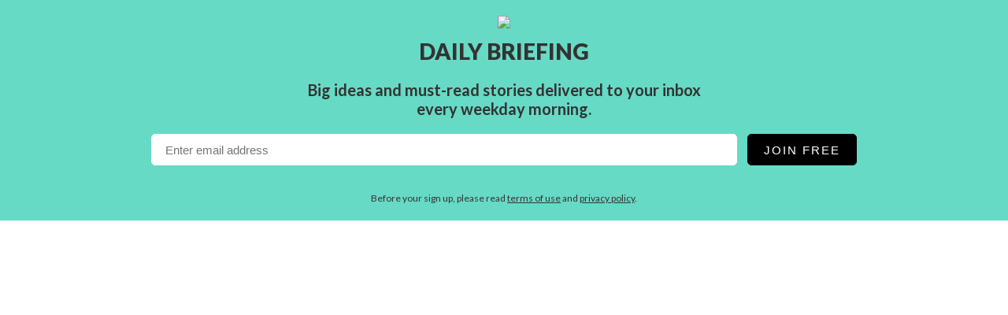

--- FILE ---
content_type: text/html;charset=UTF-8
request_url: https://buy.tinypass.com/checkout/template/cacheableShow?aid=XUnXNMUrFF&templateId=OTMYWL61R4SU&offerId=fakeOfferId&experienceId=EX1EAFJ3ZC4Z&iframeId=offer_9d888d9cc21fae34cad6-0&displayMode=inline&pianoIdUrl=https%3A%2F%2Fid.tinypass.com%2Fid%2F&widget=template&url=https%3A%2F%2Fwww.americanbanker.com
body_size: 3293
content:
<!DOCTYPE html>
<!--[if lt IE 7]> <html class="no-js lt-ie9 lt-ie8 lt-ie7" xmlns:ng="http://angularjs.org"> <![endif]-->
<!--[if IE 7]> <html class="no-js lt-ie9 lt-ie8" xmlns:ng="http://angularjs.org"> <![endif]-->
<!--[if IE 8]> <html class="no-js lt-ie9" xmlns:ng="http://angularjs.org"> <![endif]-->
<!--[if gt IE 8]><!--> <html class="no-js"> <!--<![endif]-->
<head>
    <meta http-equiv="X-UA-Compatible" content="IE=edge,chrome=1">
    <!--[if lte IE 9]>
    <script type="text/javascript" src="/js/angular/angular-ui-ieshiv.min.js"></script>
    <script type="text/javascript" src="https://cdnjs.cloudflare.com/ajax/libs/json3/3.2.4/json3.min.js"></script>
    <![endif]-->

    <meta charset="utf-8">
    <title>content frame</title>
    <meta property="og:title" content="content frame"/>
    <meta name="viewport" content="width=device-width, initial-scale=1">

    

    <link href="/widget/dist/template/css/template.bundle.1.0.css" rel="stylesheet" type="text/css"  />


    <script>var TPTemplateType = "TEMPLATE";</script>

    

    <script type="text/javascript" src="//cdnjs.cloudflare.com/ajax/libs/jquery/1.12.4/jquery.min.js" ></script>
<script type="text/javascript" src="//cdnjs.cloudflare.com/ajax/libs/jquery-migrate/1.4.1/jquery-migrate.min.js" ></script>
<script type="text/javascript" src="//cdnjs.cloudflare.com/ajax/libs/angular.js/1.2.22/angular.min.js" ></script>
<script type="text/javascript" src="//cdnjs.cloudflare.com/ajax/libs/angular.js/1.2.22/angular-animate.min.js" ></script>
<script type="text/javascript" src="//cdnjs.cloudflare.com/ajax/libs/angular.js/1.2.22/angular-cookies.min.js" ></script>
<script type="text/javascript" src="//cdnjs.cloudflare.com/ajax/libs/angular.js/1.2.22/angular-sanitize.min.js" ></script>
<script type="text/javascript" src="//cdnjs.cloudflare.com/ajax/libs/angular-dynamic-locale/0.1.27/tmhDynamicLocale.min.js" ></script>
<script type="text/javascript" src="//cdnjs.cloudflare.com/ajax/libs/angular-ui-utils/0.1.1/angular-ui-utils.min.js" ></script>
<script type="text/javascript" src="//cdnjs.cloudflare.com/ajax/libs/angular-ui/0.4.0/angular-ui-ieshiv.js" ></script>
<script type="text/javascript" src="//cdnjs.cloudflare.com/ajax/libs/angular-ui-router/0.2.10/angular-ui-router.min.js" ></script>
<script id="translation-dynamic" type="text/javascript" src="/showtemplate/general/loadTranslationMap?aid=XUnXNMUrFF&version=1619704701000&language=en_US" ></script>
<script id="translation-static" type="text/javascript" src="/ng/common/i18n/platform-translation-map_en_US.js?version=16.670.0" ></script>
<script type="text/javascript" src="/_sam/H4sIAAAAAAAA_z3IwQ6AIAgA0B9KmJ76m4bJHI6oBa7f7-bt7eEnrXNgEw8Mvh6lYBy-DHVaU95QpTqS9an0pgwFSkHJu63T-yTlgy1Nh-E_BjVxNVoAAAA?compressed=true&v=16.670.0" ></script>



</head>

<body id="ng-app">

<script>
    var TPConfig = {
        PATH: "https://buy.tinypass.com"
    };

    
var TPParam = {"app":{"name":"American Banker","image1":"/ml/cropped_XUnXNMUrFF_1_r61uwx.png","aid":"XUnXNMUrFF","useTinypassAccounts":false,"userProvider":"piano_id","businessUrl":"https://www.americanbanker.com","canInitCheckoutWithAnon":true},"LOGIN":"/checkout/user/loginShow","TRANSLATION_CONFIG":{"isStatic":false,"isEnabled":true,"templateContext":"default","version":"16.670.0","loadTranslationUrl":"/showtemplate/general/loadTranslationMap?aid=XUnXNMUrFF&version=1619704701000","initialLocaleId":"en_US","systemDefaultLocale":"en_US","languages":[{"locale":"en_US","label":"English (United States)","localized":"English (United States)","isDefault":true,"isEnabled":true,"rtl":false}]},"params":{"experienceId":"EX1EAFJ3ZC4Z","widget":"template","pianoIdUrl":"https://id.tinypass.com/id/","iframeId":"offer_9d888d9cc21fae34cad6-0","offerId":"fakeOfferId","templateId":"OTMYWL61R4SU","aid":"XUnXNMUrFF","displayMode":"inline","url":"https://www.americanbanker.com"},"TRACK_SHOW":"/checkout/template/trackShow"};
</script>

<div id="template-container">
    <div template ng-cloak>
        <div class="show-template-error-screen" ng-show="terminalError">
            <div class="error-screen">
                <div class="row">
                    <div class="error-notification-icon"></div>
                    <div class="content">
                        <div class="error-title">
                            <b>An error has occurred</b>
                        </div>

                        <div>
                            <span class="ng-hide text" ng-show="terminalError">
                                {{terminalError}}
                            </span>
                        </div>
                    </div>
                </div>
            </div>
        </div>
        <div ng-show="!terminalError">

            <head>
  <link href='https://fonts.googleapis.com/css?family=Lato:300,300i,400,400i,700,700i,900,900i' rel='stylesheet' type='text/css'>
</head>
<!-- rail @ 300px -->
<div class="container">
  <div class="logoWrapper" style="">
    <img src="https://images.newsletters.arizent.com/nudges/content/d688c78356fc42cc21b6aa7da6be4a8d/8859f8ce/images/americanbanker3x.png" style="width: 240px; height: auto;">
  </div>
  <div class="title" style="">DAILY BRIEFING</div>
  <div id="welcomemessage">
  	<div class="desc" style="">Big ideas and must-read stories delivered to your inbox every weekday morning.</div>
    <div class="formWrapper" style="">
      <input class="emailCapture" type="text" placeholder="Enter email address" ng-model="newsletterEmail" name="email" id="email" required onkeyup="validateEmail();" onchange="validateEmail();">
      <button class="button" id="submit" external-event="daily-email-signup" external-event-email="{{newsletterEmail}}" external-event-params="{{params}}" disabled>JOIN FREE</button>
    </div> 
    <div class="termsWrapper" style="">Before your sign up, please read <a href="" style="text-decoration: underline; color: #333333;">terms of use</a> and <a href="" style="text-decoration: underline; color: #333333;">privacy policy</a>.</div>
  </div>
  <div id="confirmmessage" class="hide">
    <div class="desc" style="">All set...</div>
    <div class="desc" style="padding: 10px 0;">You'll receive your first Daily Briefing&nbsp;<span id="day"></span>&nbsp;morning.</div>
  </div>
</div> 
<custom-script>
  let regexEmail = /^([a-zA-Z0-9_\-\+.]+)@((\[[0-9]{1,3}\.[0-9]{1,3}\.[0-9]{1,3}\.)|(([a-zA-Z0-9\-]+\.)+))([a-zA-Z]{2,4}|[0-9]{1,3})(\]?)$/;
  let emailValid;
  function checkForm(e) {
    console.log(e)
    debugger;
  }
  function validateForm() {
    let activateButton = document.getElementById('submit');
    if (emailValid == true){
      activateButton.removeAttribute('disabled');
    } else {
      activateButton.setAttribute('disabled', 'disabled');
    }
  }
    function validateEmail() {
  	// let valEmailMsg = document.getElementById('valEmailMsg');
    let email = document.getElementById('email');
    if (!regexEmail.test(email.value)) {
     // email.setAttribute('style', 'border: 1px solid #FF0000;');
     // valEmailMsg.innerHTML = 'Enter a valid email';
      emailValid = false;
    } else {
     // email.removeAttribute('style', 'border: 1px solid #FF0000;');
      emailValid = true;
    }
    validateForm();
  }
  
   document.getElementById("submit").addEventListener("click", function() {
    var welcomemessage, confirmmessage;
    welcomemessage = document.getElementById('welcomemessage');
    confirmmessage = document.getElementById('confirmmessage');
     
    welcomemessage.classList.add('hide');
    confirmmessage.classList.remove('hide');
    
   });
  
  // Post message to parent window when form loads
  var _form = document.querySelector('.modal_optin');
  if (_form) {
      window.parent.postMessage('modal_optin', '*');
  }
  
var d = new Date();
var days = ["tomorrow","tomorrow","tomorrow","tomorrow","tomorrow","Monday","Monday"];
document.getElementById("day").innerHTML = days[d.getDay()];
  
</custom-script>

        </div>
    </div>

</div>

<style type="text/css" tp-style="template-custom-style">
    .container {
  background-color: #66DAC5; 
  text-align: center; 
  padding: 20px; 
  font-family: 'Lato', sans-serif; 
  display: block;
}


 .logoWrapper {
    display: inline-block; 
    width: 100%;
  }

  .title {
    display: inline-block; 
    padding-top: 8px; 
    padding-bottom: 20px; 
    width: 100%; 
    font-size: 28px; 
    line-height: 34px; 
    font-weight: 800;
    color: #333333;
  }

  .desc {
    display: inline-block; 
    padding: 0 10px; 
    max-width: 550px; 
    font-size: 20px; 
    line-height: 24px; 
    color: #333333; 
    font-weight: bold;
  }

  .formWrapper {
     display: block; 
    margin: 20px auto 30px; 
    width: 100%;
  }

  .emailCapture {
    display: inline-block; 
    height: 40px !important;
    border: 1px solid #ffffff !important; 
    border-radius: 5px !important; 
    padding-left: 17px !important;
    margin-right: 10px !important; 
    width: 60%;
  }

  .button:disabled {
	display: inline-block; 
    height: 40px; 
    border: 1px solid #000000; 
    border-radius: 5px; 
    text-align: center; 
    color: #ffffff; 
    font-weight: normal; 
    letter-spacing: 2px; 
    padding-right: 20px; 
    padding-left: 20px; 
    background-color: #000000;
    
  }

  .button:disabled:hover {
	display: inline-block; 
    height: 40px; 
    border: 1px solid #000000; 
    border-radius: 5px; 
    text-align: center; 
    color: #ffffff; 
    font-weight: normal; 
    letter-spacing: 2px; 
    padding-right: 20px; 
    padding-left: 20px; 
    background-color: #000000;
    cursor: default;
  }

  .button {
	display: inline-block; 
    height: 40px; 
    border: 1px solid #000000; 
    border-radius: 5px; 
    text-align: center; 
    color: #ffffff; 
    font-weight: normal; 
    letter-spacing: 2px; 
    padding-right: 20px; 
    padding-left: 20px; 
    background-color: #000000;
    cursor: pointer;
  }

  .button:hover {
	display: inline-block; 
    height: 40px; 
    border: 1px solid #000000; 
    border-radius: 5px; 
    text-align: center; 
    color: #000000; 
    font-weight: normal; 
    letter-spacing: 2px; 
    padding-right: 20px; 
    padding-left: 20px; 
    background-color: #ffffff;
    cursor: pointer;
  }

  .termsWrapper {
	display: inline-block; 
    width: 100%; 
    font-size: 12px; 
    line-height: 16px; 
    color: #333333;
  }



@media screen and (max-width: 500px) { 
  .container {
    background-color: #66DAC5; 
    padding: 20px; 
    font-family: 'Lato', sans-serif; 
    display: block; 
    margin: auto;
  }

  .logoWrapper {
	display: block; 
  	text-align: left;
}

.title {
	display: block; 
  	text-align: left; 
  	font-size: 32px; 
  	line-height: 34px; 
  	color: #333333; 
  	padding: 8px 0 20px; 
  	font-weight: bold;
}

.desc {
	display: block; 
  	text-align: left; 
  	font-size: 20px; 
    padding: 0; 
  	line-height: 24px; 
  	color: #333333; 
  	padding-bottom: 5px; 
  	font-weight: bold;
}

.formWrapper {
	display: block; 
  	margin: 15px auto 25px;
  	width: auto;
}

.emailCapture {
	width: 100%; 
  	padding-left: 10px; 
  	border: 1px solid #C0C0C0; 
  	border-radius: 5px; 
  	height: 40px; 
  	margin-bottom: 15px;
}

.button {
	width: 100%; 
  	text-align: center; 
  	color: #ffffff;  
  	background-color: #000000; 
  	border: 1px solid #000000; 
  	border-radius: 5px; 
  	line-height: 38px; 
  	font-size: 14px; 
  	letter-spacing: 2px; 
  	font-weight: bold;
}

.termsWrapper {
	display: block; 
  	text-align: left; 
  	font-size: 12px; 
  	line-height: 16px; 
  	color: #333333;
}
  
 
}
</style>





</body>



</html>
